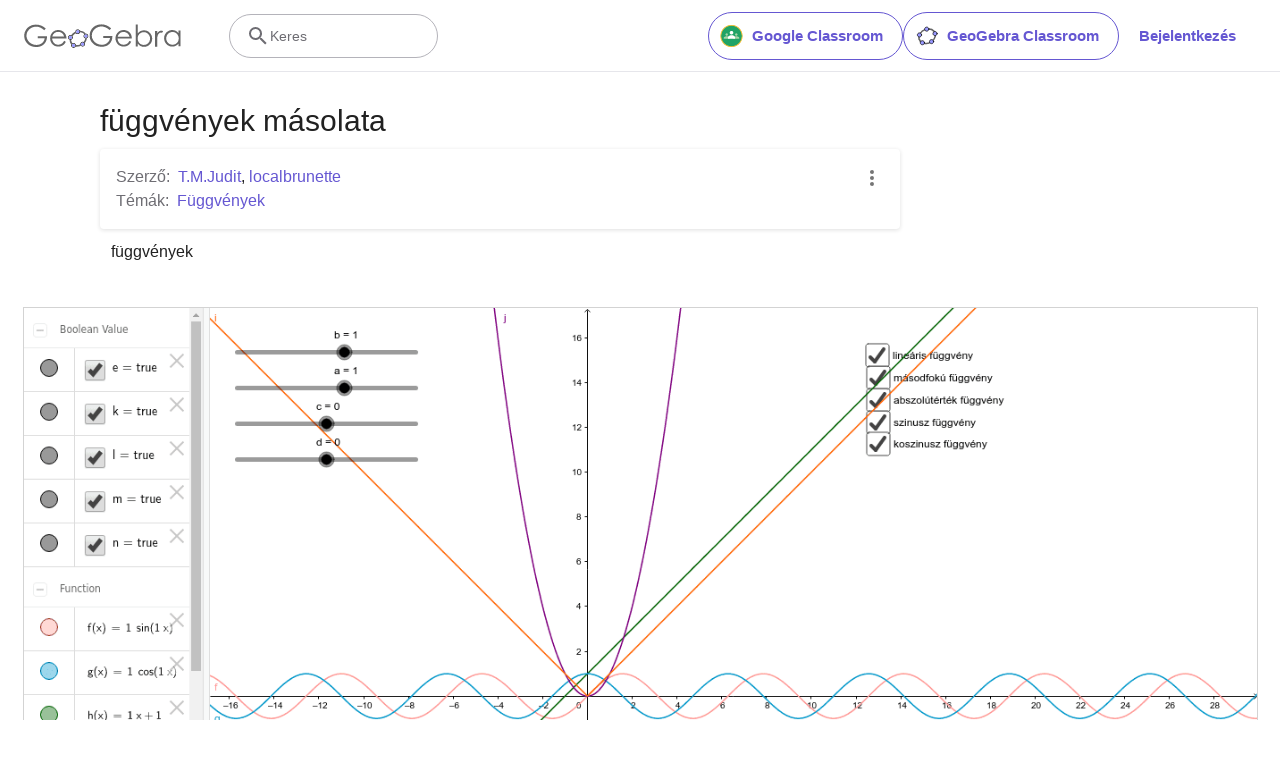

--- FILE ---
content_type: text/html; charset=utf-8
request_url: https://www.google.com/recaptcha/api2/aframe
body_size: 265
content:
<!DOCTYPE HTML><html><head><meta http-equiv="content-type" content="text/html; charset=UTF-8"></head><body><script nonce="Kunop8t_BA40PpeKGIuUrA">/** Anti-fraud and anti-abuse applications only. See google.com/recaptcha */ try{var clients={'sodar':'https://pagead2.googlesyndication.com/pagead/sodar?'};window.addEventListener("message",function(a){try{if(a.source===window.parent){var b=JSON.parse(a.data);var c=clients[b['id']];if(c){var d=document.createElement('img');d.src=c+b['params']+'&rc='+(localStorage.getItem("rc::a")?sessionStorage.getItem("rc::b"):"");window.document.body.appendChild(d);sessionStorage.setItem("rc::e",parseInt(sessionStorage.getItem("rc::e")||0)+1);localStorage.setItem("rc::h",'1768360372068');}}}catch(b){}});window.parent.postMessage("_grecaptcha_ready", "*");}catch(b){}</script></body></html>

--- FILE ---
content_type: text/plain
request_url: https://rtb.openx.net/openrtbb/prebidjs
body_size: -84
content:
{"id":"813f684c-98e7-4358-9dd2-98523383efac","nbr":0}